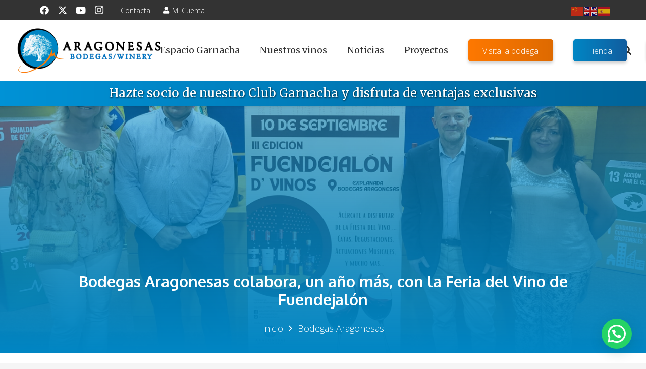

--- FILE ---
content_type: text/html; charset=utf-8
request_url: https://www.google.com/recaptcha/api2/anchor?ar=1&k=6Le32kocAAAAAE-FozgrhQD6VSDrOuzlPNrbkR_p&co=aHR0cHM6Ly9ib2RlZ2FzYXJhZ29uZXNhcy5jb206NDQz&hl=en&v=N67nZn4AqZkNcbeMu4prBgzg&size=invisible&anchor-ms=20000&execute-ms=30000&cb=hmt8kyx561fx
body_size: 48499
content:
<!DOCTYPE HTML><html dir="ltr" lang="en"><head><meta http-equiv="Content-Type" content="text/html; charset=UTF-8">
<meta http-equiv="X-UA-Compatible" content="IE=edge">
<title>reCAPTCHA</title>
<style type="text/css">
/* cyrillic-ext */
@font-face {
  font-family: 'Roboto';
  font-style: normal;
  font-weight: 400;
  font-stretch: 100%;
  src: url(//fonts.gstatic.com/s/roboto/v48/KFO7CnqEu92Fr1ME7kSn66aGLdTylUAMa3GUBHMdazTgWw.woff2) format('woff2');
  unicode-range: U+0460-052F, U+1C80-1C8A, U+20B4, U+2DE0-2DFF, U+A640-A69F, U+FE2E-FE2F;
}
/* cyrillic */
@font-face {
  font-family: 'Roboto';
  font-style: normal;
  font-weight: 400;
  font-stretch: 100%;
  src: url(//fonts.gstatic.com/s/roboto/v48/KFO7CnqEu92Fr1ME7kSn66aGLdTylUAMa3iUBHMdazTgWw.woff2) format('woff2');
  unicode-range: U+0301, U+0400-045F, U+0490-0491, U+04B0-04B1, U+2116;
}
/* greek-ext */
@font-face {
  font-family: 'Roboto';
  font-style: normal;
  font-weight: 400;
  font-stretch: 100%;
  src: url(//fonts.gstatic.com/s/roboto/v48/KFO7CnqEu92Fr1ME7kSn66aGLdTylUAMa3CUBHMdazTgWw.woff2) format('woff2');
  unicode-range: U+1F00-1FFF;
}
/* greek */
@font-face {
  font-family: 'Roboto';
  font-style: normal;
  font-weight: 400;
  font-stretch: 100%;
  src: url(//fonts.gstatic.com/s/roboto/v48/KFO7CnqEu92Fr1ME7kSn66aGLdTylUAMa3-UBHMdazTgWw.woff2) format('woff2');
  unicode-range: U+0370-0377, U+037A-037F, U+0384-038A, U+038C, U+038E-03A1, U+03A3-03FF;
}
/* math */
@font-face {
  font-family: 'Roboto';
  font-style: normal;
  font-weight: 400;
  font-stretch: 100%;
  src: url(//fonts.gstatic.com/s/roboto/v48/KFO7CnqEu92Fr1ME7kSn66aGLdTylUAMawCUBHMdazTgWw.woff2) format('woff2');
  unicode-range: U+0302-0303, U+0305, U+0307-0308, U+0310, U+0312, U+0315, U+031A, U+0326-0327, U+032C, U+032F-0330, U+0332-0333, U+0338, U+033A, U+0346, U+034D, U+0391-03A1, U+03A3-03A9, U+03B1-03C9, U+03D1, U+03D5-03D6, U+03F0-03F1, U+03F4-03F5, U+2016-2017, U+2034-2038, U+203C, U+2040, U+2043, U+2047, U+2050, U+2057, U+205F, U+2070-2071, U+2074-208E, U+2090-209C, U+20D0-20DC, U+20E1, U+20E5-20EF, U+2100-2112, U+2114-2115, U+2117-2121, U+2123-214F, U+2190, U+2192, U+2194-21AE, U+21B0-21E5, U+21F1-21F2, U+21F4-2211, U+2213-2214, U+2216-22FF, U+2308-230B, U+2310, U+2319, U+231C-2321, U+2336-237A, U+237C, U+2395, U+239B-23B7, U+23D0, U+23DC-23E1, U+2474-2475, U+25AF, U+25B3, U+25B7, U+25BD, U+25C1, U+25CA, U+25CC, U+25FB, U+266D-266F, U+27C0-27FF, U+2900-2AFF, U+2B0E-2B11, U+2B30-2B4C, U+2BFE, U+3030, U+FF5B, U+FF5D, U+1D400-1D7FF, U+1EE00-1EEFF;
}
/* symbols */
@font-face {
  font-family: 'Roboto';
  font-style: normal;
  font-weight: 400;
  font-stretch: 100%;
  src: url(//fonts.gstatic.com/s/roboto/v48/KFO7CnqEu92Fr1ME7kSn66aGLdTylUAMaxKUBHMdazTgWw.woff2) format('woff2');
  unicode-range: U+0001-000C, U+000E-001F, U+007F-009F, U+20DD-20E0, U+20E2-20E4, U+2150-218F, U+2190, U+2192, U+2194-2199, U+21AF, U+21E6-21F0, U+21F3, U+2218-2219, U+2299, U+22C4-22C6, U+2300-243F, U+2440-244A, U+2460-24FF, U+25A0-27BF, U+2800-28FF, U+2921-2922, U+2981, U+29BF, U+29EB, U+2B00-2BFF, U+4DC0-4DFF, U+FFF9-FFFB, U+10140-1018E, U+10190-1019C, U+101A0, U+101D0-101FD, U+102E0-102FB, U+10E60-10E7E, U+1D2C0-1D2D3, U+1D2E0-1D37F, U+1F000-1F0FF, U+1F100-1F1AD, U+1F1E6-1F1FF, U+1F30D-1F30F, U+1F315, U+1F31C, U+1F31E, U+1F320-1F32C, U+1F336, U+1F378, U+1F37D, U+1F382, U+1F393-1F39F, U+1F3A7-1F3A8, U+1F3AC-1F3AF, U+1F3C2, U+1F3C4-1F3C6, U+1F3CA-1F3CE, U+1F3D4-1F3E0, U+1F3ED, U+1F3F1-1F3F3, U+1F3F5-1F3F7, U+1F408, U+1F415, U+1F41F, U+1F426, U+1F43F, U+1F441-1F442, U+1F444, U+1F446-1F449, U+1F44C-1F44E, U+1F453, U+1F46A, U+1F47D, U+1F4A3, U+1F4B0, U+1F4B3, U+1F4B9, U+1F4BB, U+1F4BF, U+1F4C8-1F4CB, U+1F4D6, U+1F4DA, U+1F4DF, U+1F4E3-1F4E6, U+1F4EA-1F4ED, U+1F4F7, U+1F4F9-1F4FB, U+1F4FD-1F4FE, U+1F503, U+1F507-1F50B, U+1F50D, U+1F512-1F513, U+1F53E-1F54A, U+1F54F-1F5FA, U+1F610, U+1F650-1F67F, U+1F687, U+1F68D, U+1F691, U+1F694, U+1F698, U+1F6AD, U+1F6B2, U+1F6B9-1F6BA, U+1F6BC, U+1F6C6-1F6CF, U+1F6D3-1F6D7, U+1F6E0-1F6EA, U+1F6F0-1F6F3, U+1F6F7-1F6FC, U+1F700-1F7FF, U+1F800-1F80B, U+1F810-1F847, U+1F850-1F859, U+1F860-1F887, U+1F890-1F8AD, U+1F8B0-1F8BB, U+1F8C0-1F8C1, U+1F900-1F90B, U+1F93B, U+1F946, U+1F984, U+1F996, U+1F9E9, U+1FA00-1FA6F, U+1FA70-1FA7C, U+1FA80-1FA89, U+1FA8F-1FAC6, U+1FACE-1FADC, U+1FADF-1FAE9, U+1FAF0-1FAF8, U+1FB00-1FBFF;
}
/* vietnamese */
@font-face {
  font-family: 'Roboto';
  font-style: normal;
  font-weight: 400;
  font-stretch: 100%;
  src: url(//fonts.gstatic.com/s/roboto/v48/KFO7CnqEu92Fr1ME7kSn66aGLdTylUAMa3OUBHMdazTgWw.woff2) format('woff2');
  unicode-range: U+0102-0103, U+0110-0111, U+0128-0129, U+0168-0169, U+01A0-01A1, U+01AF-01B0, U+0300-0301, U+0303-0304, U+0308-0309, U+0323, U+0329, U+1EA0-1EF9, U+20AB;
}
/* latin-ext */
@font-face {
  font-family: 'Roboto';
  font-style: normal;
  font-weight: 400;
  font-stretch: 100%;
  src: url(//fonts.gstatic.com/s/roboto/v48/KFO7CnqEu92Fr1ME7kSn66aGLdTylUAMa3KUBHMdazTgWw.woff2) format('woff2');
  unicode-range: U+0100-02BA, U+02BD-02C5, U+02C7-02CC, U+02CE-02D7, U+02DD-02FF, U+0304, U+0308, U+0329, U+1D00-1DBF, U+1E00-1E9F, U+1EF2-1EFF, U+2020, U+20A0-20AB, U+20AD-20C0, U+2113, U+2C60-2C7F, U+A720-A7FF;
}
/* latin */
@font-face {
  font-family: 'Roboto';
  font-style: normal;
  font-weight: 400;
  font-stretch: 100%;
  src: url(//fonts.gstatic.com/s/roboto/v48/KFO7CnqEu92Fr1ME7kSn66aGLdTylUAMa3yUBHMdazQ.woff2) format('woff2');
  unicode-range: U+0000-00FF, U+0131, U+0152-0153, U+02BB-02BC, U+02C6, U+02DA, U+02DC, U+0304, U+0308, U+0329, U+2000-206F, U+20AC, U+2122, U+2191, U+2193, U+2212, U+2215, U+FEFF, U+FFFD;
}
/* cyrillic-ext */
@font-face {
  font-family: 'Roboto';
  font-style: normal;
  font-weight: 500;
  font-stretch: 100%;
  src: url(//fonts.gstatic.com/s/roboto/v48/KFO7CnqEu92Fr1ME7kSn66aGLdTylUAMa3GUBHMdazTgWw.woff2) format('woff2');
  unicode-range: U+0460-052F, U+1C80-1C8A, U+20B4, U+2DE0-2DFF, U+A640-A69F, U+FE2E-FE2F;
}
/* cyrillic */
@font-face {
  font-family: 'Roboto';
  font-style: normal;
  font-weight: 500;
  font-stretch: 100%;
  src: url(//fonts.gstatic.com/s/roboto/v48/KFO7CnqEu92Fr1ME7kSn66aGLdTylUAMa3iUBHMdazTgWw.woff2) format('woff2');
  unicode-range: U+0301, U+0400-045F, U+0490-0491, U+04B0-04B1, U+2116;
}
/* greek-ext */
@font-face {
  font-family: 'Roboto';
  font-style: normal;
  font-weight: 500;
  font-stretch: 100%;
  src: url(//fonts.gstatic.com/s/roboto/v48/KFO7CnqEu92Fr1ME7kSn66aGLdTylUAMa3CUBHMdazTgWw.woff2) format('woff2');
  unicode-range: U+1F00-1FFF;
}
/* greek */
@font-face {
  font-family: 'Roboto';
  font-style: normal;
  font-weight: 500;
  font-stretch: 100%;
  src: url(//fonts.gstatic.com/s/roboto/v48/KFO7CnqEu92Fr1ME7kSn66aGLdTylUAMa3-UBHMdazTgWw.woff2) format('woff2');
  unicode-range: U+0370-0377, U+037A-037F, U+0384-038A, U+038C, U+038E-03A1, U+03A3-03FF;
}
/* math */
@font-face {
  font-family: 'Roboto';
  font-style: normal;
  font-weight: 500;
  font-stretch: 100%;
  src: url(//fonts.gstatic.com/s/roboto/v48/KFO7CnqEu92Fr1ME7kSn66aGLdTylUAMawCUBHMdazTgWw.woff2) format('woff2');
  unicode-range: U+0302-0303, U+0305, U+0307-0308, U+0310, U+0312, U+0315, U+031A, U+0326-0327, U+032C, U+032F-0330, U+0332-0333, U+0338, U+033A, U+0346, U+034D, U+0391-03A1, U+03A3-03A9, U+03B1-03C9, U+03D1, U+03D5-03D6, U+03F0-03F1, U+03F4-03F5, U+2016-2017, U+2034-2038, U+203C, U+2040, U+2043, U+2047, U+2050, U+2057, U+205F, U+2070-2071, U+2074-208E, U+2090-209C, U+20D0-20DC, U+20E1, U+20E5-20EF, U+2100-2112, U+2114-2115, U+2117-2121, U+2123-214F, U+2190, U+2192, U+2194-21AE, U+21B0-21E5, U+21F1-21F2, U+21F4-2211, U+2213-2214, U+2216-22FF, U+2308-230B, U+2310, U+2319, U+231C-2321, U+2336-237A, U+237C, U+2395, U+239B-23B7, U+23D0, U+23DC-23E1, U+2474-2475, U+25AF, U+25B3, U+25B7, U+25BD, U+25C1, U+25CA, U+25CC, U+25FB, U+266D-266F, U+27C0-27FF, U+2900-2AFF, U+2B0E-2B11, U+2B30-2B4C, U+2BFE, U+3030, U+FF5B, U+FF5D, U+1D400-1D7FF, U+1EE00-1EEFF;
}
/* symbols */
@font-face {
  font-family: 'Roboto';
  font-style: normal;
  font-weight: 500;
  font-stretch: 100%;
  src: url(//fonts.gstatic.com/s/roboto/v48/KFO7CnqEu92Fr1ME7kSn66aGLdTylUAMaxKUBHMdazTgWw.woff2) format('woff2');
  unicode-range: U+0001-000C, U+000E-001F, U+007F-009F, U+20DD-20E0, U+20E2-20E4, U+2150-218F, U+2190, U+2192, U+2194-2199, U+21AF, U+21E6-21F0, U+21F3, U+2218-2219, U+2299, U+22C4-22C6, U+2300-243F, U+2440-244A, U+2460-24FF, U+25A0-27BF, U+2800-28FF, U+2921-2922, U+2981, U+29BF, U+29EB, U+2B00-2BFF, U+4DC0-4DFF, U+FFF9-FFFB, U+10140-1018E, U+10190-1019C, U+101A0, U+101D0-101FD, U+102E0-102FB, U+10E60-10E7E, U+1D2C0-1D2D3, U+1D2E0-1D37F, U+1F000-1F0FF, U+1F100-1F1AD, U+1F1E6-1F1FF, U+1F30D-1F30F, U+1F315, U+1F31C, U+1F31E, U+1F320-1F32C, U+1F336, U+1F378, U+1F37D, U+1F382, U+1F393-1F39F, U+1F3A7-1F3A8, U+1F3AC-1F3AF, U+1F3C2, U+1F3C4-1F3C6, U+1F3CA-1F3CE, U+1F3D4-1F3E0, U+1F3ED, U+1F3F1-1F3F3, U+1F3F5-1F3F7, U+1F408, U+1F415, U+1F41F, U+1F426, U+1F43F, U+1F441-1F442, U+1F444, U+1F446-1F449, U+1F44C-1F44E, U+1F453, U+1F46A, U+1F47D, U+1F4A3, U+1F4B0, U+1F4B3, U+1F4B9, U+1F4BB, U+1F4BF, U+1F4C8-1F4CB, U+1F4D6, U+1F4DA, U+1F4DF, U+1F4E3-1F4E6, U+1F4EA-1F4ED, U+1F4F7, U+1F4F9-1F4FB, U+1F4FD-1F4FE, U+1F503, U+1F507-1F50B, U+1F50D, U+1F512-1F513, U+1F53E-1F54A, U+1F54F-1F5FA, U+1F610, U+1F650-1F67F, U+1F687, U+1F68D, U+1F691, U+1F694, U+1F698, U+1F6AD, U+1F6B2, U+1F6B9-1F6BA, U+1F6BC, U+1F6C6-1F6CF, U+1F6D3-1F6D7, U+1F6E0-1F6EA, U+1F6F0-1F6F3, U+1F6F7-1F6FC, U+1F700-1F7FF, U+1F800-1F80B, U+1F810-1F847, U+1F850-1F859, U+1F860-1F887, U+1F890-1F8AD, U+1F8B0-1F8BB, U+1F8C0-1F8C1, U+1F900-1F90B, U+1F93B, U+1F946, U+1F984, U+1F996, U+1F9E9, U+1FA00-1FA6F, U+1FA70-1FA7C, U+1FA80-1FA89, U+1FA8F-1FAC6, U+1FACE-1FADC, U+1FADF-1FAE9, U+1FAF0-1FAF8, U+1FB00-1FBFF;
}
/* vietnamese */
@font-face {
  font-family: 'Roboto';
  font-style: normal;
  font-weight: 500;
  font-stretch: 100%;
  src: url(//fonts.gstatic.com/s/roboto/v48/KFO7CnqEu92Fr1ME7kSn66aGLdTylUAMa3OUBHMdazTgWw.woff2) format('woff2');
  unicode-range: U+0102-0103, U+0110-0111, U+0128-0129, U+0168-0169, U+01A0-01A1, U+01AF-01B0, U+0300-0301, U+0303-0304, U+0308-0309, U+0323, U+0329, U+1EA0-1EF9, U+20AB;
}
/* latin-ext */
@font-face {
  font-family: 'Roboto';
  font-style: normal;
  font-weight: 500;
  font-stretch: 100%;
  src: url(//fonts.gstatic.com/s/roboto/v48/KFO7CnqEu92Fr1ME7kSn66aGLdTylUAMa3KUBHMdazTgWw.woff2) format('woff2');
  unicode-range: U+0100-02BA, U+02BD-02C5, U+02C7-02CC, U+02CE-02D7, U+02DD-02FF, U+0304, U+0308, U+0329, U+1D00-1DBF, U+1E00-1E9F, U+1EF2-1EFF, U+2020, U+20A0-20AB, U+20AD-20C0, U+2113, U+2C60-2C7F, U+A720-A7FF;
}
/* latin */
@font-face {
  font-family: 'Roboto';
  font-style: normal;
  font-weight: 500;
  font-stretch: 100%;
  src: url(//fonts.gstatic.com/s/roboto/v48/KFO7CnqEu92Fr1ME7kSn66aGLdTylUAMa3yUBHMdazQ.woff2) format('woff2');
  unicode-range: U+0000-00FF, U+0131, U+0152-0153, U+02BB-02BC, U+02C6, U+02DA, U+02DC, U+0304, U+0308, U+0329, U+2000-206F, U+20AC, U+2122, U+2191, U+2193, U+2212, U+2215, U+FEFF, U+FFFD;
}
/* cyrillic-ext */
@font-face {
  font-family: 'Roboto';
  font-style: normal;
  font-weight: 900;
  font-stretch: 100%;
  src: url(//fonts.gstatic.com/s/roboto/v48/KFO7CnqEu92Fr1ME7kSn66aGLdTylUAMa3GUBHMdazTgWw.woff2) format('woff2');
  unicode-range: U+0460-052F, U+1C80-1C8A, U+20B4, U+2DE0-2DFF, U+A640-A69F, U+FE2E-FE2F;
}
/* cyrillic */
@font-face {
  font-family: 'Roboto';
  font-style: normal;
  font-weight: 900;
  font-stretch: 100%;
  src: url(//fonts.gstatic.com/s/roboto/v48/KFO7CnqEu92Fr1ME7kSn66aGLdTylUAMa3iUBHMdazTgWw.woff2) format('woff2');
  unicode-range: U+0301, U+0400-045F, U+0490-0491, U+04B0-04B1, U+2116;
}
/* greek-ext */
@font-face {
  font-family: 'Roboto';
  font-style: normal;
  font-weight: 900;
  font-stretch: 100%;
  src: url(//fonts.gstatic.com/s/roboto/v48/KFO7CnqEu92Fr1ME7kSn66aGLdTylUAMa3CUBHMdazTgWw.woff2) format('woff2');
  unicode-range: U+1F00-1FFF;
}
/* greek */
@font-face {
  font-family: 'Roboto';
  font-style: normal;
  font-weight: 900;
  font-stretch: 100%;
  src: url(//fonts.gstatic.com/s/roboto/v48/KFO7CnqEu92Fr1ME7kSn66aGLdTylUAMa3-UBHMdazTgWw.woff2) format('woff2');
  unicode-range: U+0370-0377, U+037A-037F, U+0384-038A, U+038C, U+038E-03A1, U+03A3-03FF;
}
/* math */
@font-face {
  font-family: 'Roboto';
  font-style: normal;
  font-weight: 900;
  font-stretch: 100%;
  src: url(//fonts.gstatic.com/s/roboto/v48/KFO7CnqEu92Fr1ME7kSn66aGLdTylUAMawCUBHMdazTgWw.woff2) format('woff2');
  unicode-range: U+0302-0303, U+0305, U+0307-0308, U+0310, U+0312, U+0315, U+031A, U+0326-0327, U+032C, U+032F-0330, U+0332-0333, U+0338, U+033A, U+0346, U+034D, U+0391-03A1, U+03A3-03A9, U+03B1-03C9, U+03D1, U+03D5-03D6, U+03F0-03F1, U+03F4-03F5, U+2016-2017, U+2034-2038, U+203C, U+2040, U+2043, U+2047, U+2050, U+2057, U+205F, U+2070-2071, U+2074-208E, U+2090-209C, U+20D0-20DC, U+20E1, U+20E5-20EF, U+2100-2112, U+2114-2115, U+2117-2121, U+2123-214F, U+2190, U+2192, U+2194-21AE, U+21B0-21E5, U+21F1-21F2, U+21F4-2211, U+2213-2214, U+2216-22FF, U+2308-230B, U+2310, U+2319, U+231C-2321, U+2336-237A, U+237C, U+2395, U+239B-23B7, U+23D0, U+23DC-23E1, U+2474-2475, U+25AF, U+25B3, U+25B7, U+25BD, U+25C1, U+25CA, U+25CC, U+25FB, U+266D-266F, U+27C0-27FF, U+2900-2AFF, U+2B0E-2B11, U+2B30-2B4C, U+2BFE, U+3030, U+FF5B, U+FF5D, U+1D400-1D7FF, U+1EE00-1EEFF;
}
/* symbols */
@font-face {
  font-family: 'Roboto';
  font-style: normal;
  font-weight: 900;
  font-stretch: 100%;
  src: url(//fonts.gstatic.com/s/roboto/v48/KFO7CnqEu92Fr1ME7kSn66aGLdTylUAMaxKUBHMdazTgWw.woff2) format('woff2');
  unicode-range: U+0001-000C, U+000E-001F, U+007F-009F, U+20DD-20E0, U+20E2-20E4, U+2150-218F, U+2190, U+2192, U+2194-2199, U+21AF, U+21E6-21F0, U+21F3, U+2218-2219, U+2299, U+22C4-22C6, U+2300-243F, U+2440-244A, U+2460-24FF, U+25A0-27BF, U+2800-28FF, U+2921-2922, U+2981, U+29BF, U+29EB, U+2B00-2BFF, U+4DC0-4DFF, U+FFF9-FFFB, U+10140-1018E, U+10190-1019C, U+101A0, U+101D0-101FD, U+102E0-102FB, U+10E60-10E7E, U+1D2C0-1D2D3, U+1D2E0-1D37F, U+1F000-1F0FF, U+1F100-1F1AD, U+1F1E6-1F1FF, U+1F30D-1F30F, U+1F315, U+1F31C, U+1F31E, U+1F320-1F32C, U+1F336, U+1F378, U+1F37D, U+1F382, U+1F393-1F39F, U+1F3A7-1F3A8, U+1F3AC-1F3AF, U+1F3C2, U+1F3C4-1F3C6, U+1F3CA-1F3CE, U+1F3D4-1F3E0, U+1F3ED, U+1F3F1-1F3F3, U+1F3F5-1F3F7, U+1F408, U+1F415, U+1F41F, U+1F426, U+1F43F, U+1F441-1F442, U+1F444, U+1F446-1F449, U+1F44C-1F44E, U+1F453, U+1F46A, U+1F47D, U+1F4A3, U+1F4B0, U+1F4B3, U+1F4B9, U+1F4BB, U+1F4BF, U+1F4C8-1F4CB, U+1F4D6, U+1F4DA, U+1F4DF, U+1F4E3-1F4E6, U+1F4EA-1F4ED, U+1F4F7, U+1F4F9-1F4FB, U+1F4FD-1F4FE, U+1F503, U+1F507-1F50B, U+1F50D, U+1F512-1F513, U+1F53E-1F54A, U+1F54F-1F5FA, U+1F610, U+1F650-1F67F, U+1F687, U+1F68D, U+1F691, U+1F694, U+1F698, U+1F6AD, U+1F6B2, U+1F6B9-1F6BA, U+1F6BC, U+1F6C6-1F6CF, U+1F6D3-1F6D7, U+1F6E0-1F6EA, U+1F6F0-1F6F3, U+1F6F7-1F6FC, U+1F700-1F7FF, U+1F800-1F80B, U+1F810-1F847, U+1F850-1F859, U+1F860-1F887, U+1F890-1F8AD, U+1F8B0-1F8BB, U+1F8C0-1F8C1, U+1F900-1F90B, U+1F93B, U+1F946, U+1F984, U+1F996, U+1F9E9, U+1FA00-1FA6F, U+1FA70-1FA7C, U+1FA80-1FA89, U+1FA8F-1FAC6, U+1FACE-1FADC, U+1FADF-1FAE9, U+1FAF0-1FAF8, U+1FB00-1FBFF;
}
/* vietnamese */
@font-face {
  font-family: 'Roboto';
  font-style: normal;
  font-weight: 900;
  font-stretch: 100%;
  src: url(//fonts.gstatic.com/s/roboto/v48/KFO7CnqEu92Fr1ME7kSn66aGLdTylUAMa3OUBHMdazTgWw.woff2) format('woff2');
  unicode-range: U+0102-0103, U+0110-0111, U+0128-0129, U+0168-0169, U+01A0-01A1, U+01AF-01B0, U+0300-0301, U+0303-0304, U+0308-0309, U+0323, U+0329, U+1EA0-1EF9, U+20AB;
}
/* latin-ext */
@font-face {
  font-family: 'Roboto';
  font-style: normal;
  font-weight: 900;
  font-stretch: 100%;
  src: url(//fonts.gstatic.com/s/roboto/v48/KFO7CnqEu92Fr1ME7kSn66aGLdTylUAMa3KUBHMdazTgWw.woff2) format('woff2');
  unicode-range: U+0100-02BA, U+02BD-02C5, U+02C7-02CC, U+02CE-02D7, U+02DD-02FF, U+0304, U+0308, U+0329, U+1D00-1DBF, U+1E00-1E9F, U+1EF2-1EFF, U+2020, U+20A0-20AB, U+20AD-20C0, U+2113, U+2C60-2C7F, U+A720-A7FF;
}
/* latin */
@font-face {
  font-family: 'Roboto';
  font-style: normal;
  font-weight: 900;
  font-stretch: 100%;
  src: url(//fonts.gstatic.com/s/roboto/v48/KFO7CnqEu92Fr1ME7kSn66aGLdTylUAMa3yUBHMdazQ.woff2) format('woff2');
  unicode-range: U+0000-00FF, U+0131, U+0152-0153, U+02BB-02BC, U+02C6, U+02DA, U+02DC, U+0304, U+0308, U+0329, U+2000-206F, U+20AC, U+2122, U+2191, U+2193, U+2212, U+2215, U+FEFF, U+FFFD;
}

</style>
<link rel="stylesheet" type="text/css" href="https://www.gstatic.com/recaptcha/releases/N67nZn4AqZkNcbeMu4prBgzg/styles__ltr.css">
<script nonce="bZIzKfBopIppu-PqO8GvxA" type="text/javascript">window['__recaptcha_api'] = 'https://www.google.com/recaptcha/api2/';</script>
<script type="text/javascript" src="https://www.gstatic.com/recaptcha/releases/N67nZn4AqZkNcbeMu4prBgzg/recaptcha__en.js" nonce="bZIzKfBopIppu-PqO8GvxA">
      
    </script></head>
<body><div id="rc-anchor-alert" class="rc-anchor-alert"></div>
<input type="hidden" id="recaptcha-token" value="[base64]">
<script type="text/javascript" nonce="bZIzKfBopIppu-PqO8GvxA">
      recaptcha.anchor.Main.init("[\x22ainput\x22,[\x22bgdata\x22,\x22\x22,\[base64]/[base64]/[base64]/[base64]/[base64]/[base64]/KGcoTywyNTMsTy5PKSxVRyhPLEMpKTpnKE8sMjUzLEMpLE8pKSxsKSksTykpfSxieT1mdW5jdGlvbihDLE8sdSxsKXtmb3IobD0odT1SKEMpLDApO08+MDtPLS0pbD1sPDw4fFooQyk7ZyhDLHUsbCl9LFVHPWZ1bmN0aW9uKEMsTyl7Qy5pLmxlbmd0aD4xMDQ/[base64]/[base64]/[base64]/[base64]/[base64]/[base64]/[base64]\\u003d\x22,\[base64]\\u003d\x22,\x22X8KCNcKPwrofw4V7wq3CjsODw7FNwo7Dv8Kbwps9wobDo2/Cgi8OwqgOwpFXw6HDpjRUdcKVw6nDusOWQkgDY8Kdw6t3w7vCrWU0wrDDosOwwrbClsKfwp7Cq8KGBsK7wqx9wqI9wq1jw4nCvjg2w7bCvQrDjmTDoBtYa8OCwp15w7QTAcOlwpzDpsKVYSPCvC8UYRzCvMOQCsKnwpbDpibCl3E0a8K/w7trw5pKOBEDw4zDiMKrYcOAXMK7wpJpwrnDhGHDksKuKwzDpwzCisOEw6VhGxDDg0NgwqQRw6UOJFzDosOZw5h/In3CjsK/QAzDnFwYwrPCuiLCp2rDjgsowpnDkwvDrD9tEGhSw4zCjC/CvsKpaQNQaMOVDWHCt8O/w6XDogzCncKmfnlPw6JwwrNLXSPCnjHDncOrw4Q7w6bChSvDgAhGwpfDgwlMLngwwrg/worDoMOjw7k2w5dyW8OMel8iPQJTaGnCu8Kjw4APwoIxw7TDhsOnC8KAb8KeC0/Cu2HDp8OPfw0MA3xew7J+BW7DqcKcQ8K/[base64]/CkUrDhMOXwr9gBcKvE1zCtCfDi8ORw5jDmsKydyfCh8KxPz3CrlcZRMOAwpTDicKRw5orA1dbZnfCtsKMw4YoQsOzIFPDtsKrS3jCscO5w7dcVsKJEMKWY8KOKsK7wrRPwr7Cuh4LwplRw6vDkR1EwrzCvl8dwrrDokJ6FsOfwpVAw6HDnlvCtl8fwrDCs8O/w77CvsKSw6RUJ3NmUkvCrAhZacKBfXLDisKNfydSdcObwqk9NTkwScOYw57Dvz/[base64]/[base64]/[base64]/CvCLCk2oiwprCq8KzKA8ewoPDhgXCiMOlC8OAw7E/woMxw64dT8O9FcKJw5XDssKwTjRnw7XDqcKhw5Q5WcOGw6PCui3CiMOow5RNw5XDqsKUwqvCpcKow6bDtsKOw6Rkw7jDmsOnS0gYecKcw6PCmsOVwoo9Dg0FwpNmbmjClxXDicOIw73CrMK1DcKNdi/Dil0gw4sZw7tVwpbCjCfDm8O0YS/Dv3PDo8K5wrfDkhbDimXCmcO1wq9haADCqDBowrZEwq15w5hCCcOuARgLw5LCiMKMw4TCnXjDlh/Cg2bCkUXCihFkVcOmA0YICcKqwqXCiwc/w6PCuCrDicKMDsKRdFzDi8KQw43CpSnDqwk5w57Cuy0PUWscwrkSMMOzGcKlw4rCon/CpUDCpcKUesKBJAZ2YAMJw7zDhcKfwrHCuGl6GAHDuyN7CsObVUJQdzTClB7Clj5Rw7U6wpt3bcKWwrZ0w65cwrNjU8OqUmkDJQHCuXHCiRE3fwYXRgDDi8Kuw40/[base64]/cMKQw7ELE8KIwpk4wrzChcK3UE5hwq0Bw45Qwoc4w53DqcK2X8KwwqZsWyXCnlUpw6U5USEowp0jw5/[base64]/wo3DtQzDsCdDw4N0aMKDw6/Ck1DDsMKLw6nCq8O7w6hOEsKEwqRiSMKRbsKBcMKmwpvDmT1iw6B2ZxslEFUiTjfDlsKkLwLDqsOnZMOwwqHCnh3DjMOpazI/IcOMXj8LY8OaPCnDuiIDP8KZw43Ct8K7Hn3DhkbDhsO5wq7CjcO4f8KBw4LCtCXDocKjw4VowowKCA3Dgyk2wr1nwo0ZC2hLwpDCrcKGPMOCCHTDmUAtwobCsMO8w53DoWFVw6nDkcKwAsK/fFB7Sh7DrVsVeMKIwo3Dp1J2FFh8RyXCtFLDkDgwwqoAH3rCsiTDg1BHJsOIwqLCgEnDsMKERXhuw7RkOUtFw7zDiMOew5B+wr9Dw5EcwrnDiU07TnzCtGQgacKfOcK8wqzDriTChC/CgCMHfsO2wqFrJhjCkcO8wrLCuDLDk8O+w6jDmVtdXiTDhTrDmMO0wqVowpXDslNzwoLDjHMLw77DpGE2CMK6S8KTIMKZwrBWw7bDusKNC3vDi0jDoj7CiWfDgkHDmX7CkyLCmsKQNMKBE8KxGMOdelvCnnxFwoDCpWktZ1geLl/DtGPCtEHCjsKQUGJBwrRtwpRww7TDp8O9XGoSw67Ci8KzwrnDkMKFwo3CjsO/VWLDgGMcLsOKw4nDikJWwpIbcTbCsxk2wqXCl8KYOkrCrcK/b8OOwobDpBcREMKXwpTCjwFsOsO6w4okw4puw4nDuzbDthsDT8ODwqEKwrc/[base64]/w6/Cl8KjwoBDImJswobCoy3CkcK2BH18wrPDh8KXwqY7bFESw4fCmkDDnMKcw4s0fcK7WcKbwoPDrnHDgsKfwolBwo81KsOYw704T8K8w7DCt8K1wq3CtRrDlcKGw5pFwq1OwqJKesOGw7Nnwo/ClDhkCB3DnMKFwoh/PydFwoHCvkzCmcKvw7xww77DqBDDgQB4FRLDsn/DhUosHEPDuizCtcKDwqTCnsKOw4UsaMOjRcOLw5/DlTvCu1vDmTbDpgXCuVvCl8ONwqB4wqo1wrdVYArDkcOgwrPDqMO5w5bDoV7CnsKtw6V3ZjM8woF6w4MjR17CqcOYw453w5knHU3DicKrSsKVU3QhwoBUH03Cs8Kfwq/DpcOcSFvCgAbCusOYIMKaB8KJw6LCh8KOD1tkwofCisKtFsKTAj3DjVDCn8O3w7M/JmPDhgzCicOzw5zDrBAgd8O+wp0Cw6l0wpEmTCFnOTszw5jDrTkOAsKIwq4ewrhmwqrCoMOew5bCtUMAwpIOw4ccbkl+wqxcwp8Qwp/[base64]/Dp8OrBhXDuyzDgz7CrGQOYMOxEzwZwojCg8OACMO7G1oPVMKDw7oUw5jDp8OIdcKqRGHDiA7CrcK2bsOrJcK/w6IUw6LCuhYuAMK1w5wOwotCw5hAw7pwwqgUwpvDjcKaRWrDr018RQnCpX3CsRY8eh4kwoZww5jDisOww681C8Kqa2whMMKVJcOrRcO9wpxyw4wKdMOZLh53wpfCssKawoTDvBMJB2/CjTRBCMK/dXfCqVHDnETChsKPZcKaw7TCgMOVAMOcdFvCqMKWwrR9w50nZcO1wqDCuDjCtsKhZSpUwqYzwpjCvTHDsi7CljEhwoEXIjvCmcK+wrHDqsKUEsOCw6fCpnnDnjRtPljCoAp3YGp8wozChsOyAcKSw40qw4HCrHnClsOfPADCl8OCwo/[base64]/DgsK0KsKhH8KiHGHDvBLDqsO+w7/DrsOqw5tOwovDlsOxw6HCtMOOdlhSSsOowp17wpbDnGBcJWzDnW1Ub8Ogw5rCq8OQwo0tB8KuGsOCRsKgw4rCmBV2McOUw6HDonnDvsKQSC5/w77DpzIAQMKwRkDCmcKFw6kDwrFKwp3Dvz9DwrTDvsOrw6HDnWZzw47DkcOiBmsGwqPDo8KNC8KswqZvUXZqw5EUwrbCil0owonDmBV+eiDDlwDChzjCncK2CMOvw4Qldz/CgDjDnRnCij3DuVw0woRUwr0Pw7XDnyDDmBvCs8O9JVbCgmjDq8KYDMKFNCtXDEbDp1IwwofClMKkw77CnMOKwqDDsh/CoHHDkHDDuTjDlsOQQcKSwo0LwrNkdT1MwqDClz58w6coJ3Vsw5FfBsKLDgzCl15Wwqs5ZcK7GcKnwpoYw73Di8Oye8OoDcORH3UewqvDjsOHaXBAUcKwwokqwrjDiwvCtiPDs8OMw5MIejhQf1oXw5V6w6I8wrVRw55Qbj0yBTfCnxkgw5l6wpVdwqPCnsORw4nCog/Cj8KBSxnCnRzChsOPwr5fw5QKTQHDm8KIBlwhb2NQEyLDq29vw6XDocO6OcKefcOqXisNw7x4w5LDicOLw6p9HMOrw4l+Y8ODwow/[base64]/Du8KPek8mwrg2wrHDo002HsKbIzPDtDcCw6LCsVUcUsOJw5nCvStMcAbCusKmUCsjLQnCmEZYwqERw7wlekdkw5Y+ZsOoacKlfQQUAB9/wp3DssKNYyzDv2IuWjbCr1N5RcKEIcKKw4tMcUtuw5Ihw7fCmm3DrMOow7N8YnvCn8KaUkDDnhg2w5orGjZ0VT99wrHCmMO5w6HCmsOJw73DiUDDgwFNG8O9woR4SMKWE0bCv2FTwrXCuMKOwo3Dk8ONw7fCkiPClQPCqMKYwpgnwrvCn8O0SFcUbcKFwp/DkUPDiiTCuhbCv8OyHTBOXmEzQWtuw70Xw6B7wqzCi8KWw5J1woHDnkrDmiTDuwgMWMKsHgQMJ8KWSMOuwqjDnsKYLkFUwqPCusKwwpJJwrTDmMKob0XDssKnah7DnkU4wqkWasKvaGhZw5Y4w5Muw6jDtD3Coy1zw67Dj8KJw5cMcsKWworCnMK2wonDuX/CiwlWTzfCv8Olai1pwqJHwrN/[base64]/wqbDgVTCl8Kmw6zCgnTDhVV2EwjCrcKSw5IGw7nDg1vCl8OceMKMN8KOw6fDssK/w417woTDoTfCm8K3w7LCpD/CgMOqAsO7FMOgRhTCr8KcQMKyPWJ6woZsw53DpnfDvcOZw6hOwpIufVRzwqXDgsOdw6/DmsOvwr7CjcKgwqg2w5sXFcKJXsOQw5bClMKhw7fDusKkwohJw5zCmyh4S0QHeMOUw5UZw4/CnnLDlUDDi8OwwovDpTrCpcObwr18w57DnHPDhGMSw6J1FcK5ScK3VGXDhMKqwrE5H8KrfEoAN8K1wrxUw7nCrwbDs8O8w7sIEHAawpozU3UVw4d7J8Khf0/DsMOwbzfCmMOJDcKhZTPCgi3Ck8Ozw4PCi8K2LS52w45EwoxWIl1/OMOhHsKiwoHCsMOWFWnDvsOjwrErwoESw5R9wrXCqMKdTsONw4rDjU3DuWnCm8KWHMKmIRQlw6nDpcKdw5TCjjNKw7fCo8KRw4QyFMOzPcOYJcOTfyl1GcOVw4/DkmYuP8KcXXU0AxTCozfCrMO2HXVxw7vCu1FSwodLIwfDliRMwrfDrRPCv0pjRUFIwq7CskFnHsOvwrwKwqfCuggtw5jCrhBea8OXXcK/FcOaV8OTLWLCtC5nw7XCgzTDmAljGMKXw5kCw4/Cv8O/VMKPWCPDv8K3dcOUDMK1wqbDgMKEHCtWKMOZw47Co37Cs2AmwoQpDsKSwpPCrcOjOwhdR8Olw4TCrXVNAsOyw7/Cq1bCq8O/w5giJ2BjwpjCjlTDrcKQwqcWw5XDpcOhwqTDjncBZ3TCvMOMMMKqw4fDscO8wr01wo3Cs8OvYCnDu8KtZEPDhcKLWD/DsxDCgMOWeWjCsDrDmMKmw6hTBMOCHMKtLMKYAz3DmsO+ScOlBsOJaMK7wpXDocKjXQlfw4HCjsOiJ3vCscOgOcO4JMKxwphUwphsT8KDw57Ds8O9YMOqGz7Cnl3DpsOUwrQLwpl5w5Z2w7LCl1DDrGPChDnCsRXDjcOTT8ORwqDCqsO3w77Du8Ofw6/[base64]/CikJDLsOhHcOfw7PCrsKqDMO3B8OqwozCr8KBw53DgcO6DRx9w55+wqglPsOoL8OBXMKVw6ReL8OuMRLCrg7DmMKEwqJXVXzCmi/[base64]/[base64]/DvMO/w5/Cg3zDssKtwp3DssOIwq5HwrLCtzdWCHx5wqlOSsKWYsK7bcOswr95VjzCpn7DrSDDs8KQdULDlsK4w6LCjw8Aw6/Cn8OCGg3CsGtSZcKseh7DumYpG3J3AMOgLWspQ0fDq2TDs0PDs8KCwqDDlcOefsKdBFfCtsK+fFtWAMKqw7NUA1/DlVVHXcKkw5rDlcK+R8KMwpDDsG/Du8Orw5YdwonDqXTDtMO5w4xgw6sPwofDg8K4HcKLw6hywqnDiXPDqRx9wpbDngPCugvDvsO0JsOPRsOALltiwoFswoojwpXDvD9wag8/wopAAsKMCmgvwprCvXsiHDDCscOqa8OIwqxHw7vCi8OjL8OVwpTDssKSQQTDmcKVPcO1w5rDqm5iwpkwwpTDgMKCekgnwobDoTcgw5/DhlLCqT8+bljCk8KQw6zClxJSw7DDusK2MG9pw4fDhw8twpnCkVsYw7/Cs8KSQcKfw4pWw6l1B8OXIRbDtcKCT8OZTBfDlXZgNGpEGlHDl0h8LEvDrsODFW8+w4FxwrIqBhUcDcOvw7DCiB3CncOjSkPCuMKOAi8JwptkwpVGc8OvRsORwrkRwoXCnMO/w7YQwqdWwpMEHizDgVnClMKrCGRZw7/CoDLCrcKBwrBANsKew6jCvyIgUMKUfGTCuMOUQ8KPw6kqw798w6Ryw4UdHsOfWDgrwoJCw7jCnsOGZ0w0w73CnmklAsK+w7nCi8Odw6kmSGPCm8KzVsO4GzvDgynDkBjCrMKcFBHCnj/CtnXDlsKrwqbCs00yImkaWQwYUsKTO8K4w7DCl3bDulALw5zCtER7IhzDtRfDlMODwoLCmnI4VsO4wrYDw6cpwrjDvMKow7IaWcOJGC0cwrFnw4XCkMKGfCAKDCQaw4lzw7wfwprCrzHCtsK2wqFrO8K4wqvCiFLCn07DqcOXYgrDhUJtFW7CgcK+WxV8RT/CocKAcxshFMO1wqNlRcOdw5LCg0vDjnVYwqJMNkZ/w44kWnPDtFnCujTCvcOIw6vCg3MKJVnCtlM2w4rDgMKtbXxSCU3DqzYKdcKvwqfCmkfCpCTDkcO8wrLDiRzClFzCnMO7woDDp8KyVMO9wqdWIGsceFnCsl/[base64]/wqTCrxloDcOAwpvDvm3DlUfDqMKAw78Qw6t+GgxEwrPCtsOnw6bDrEEpw47Dn8K2w7RMTmU2w63DuRjDowZxw4HCiRrDrRoCw5LDgwLDkGovw6XDvBPDs8Oic8OWSMOow7TDtT/CsMKMA8OySC0SwqTCtTPCmsK2wpbChcKhTcOLw5LDuWdkSsOAw6HCoMOcY8Ofw6HDsMOdF8Kxw6pyw6BTMQZGQ8KMPcK9w58owrIQwq89VC9VfUDDhx7DvcO1w5Q/w7Ytwq3Dp3oBOXXCiQMCPMOGSVZpX8KuIMKKwqXCk8O1w7/ChnF1EcO7wrbDg8OVfAfCmzAvwrrDmcOVRMKqZURkw6/DpB9hQiYdwqtywrUHbcOrJ8KaRTzDvMKhI3XDscO3XUDDucKWSSJZBm88b8KNwoAELHd0wqlGISjCsHw+BBxAYl8QSjjDs8OowrzCh8OrdMOSBXLCoRrDl8KmfcK4w4XDvG0zLg0Uw7XDhMODTU/DtsKdwr1iQMOvw4IZwojCiQjCpsOjZiVgNTQ9GcKrWj4iw43CjAHDhmfCnyzChMKiw4DDoFR4SDI5wozDglNfwoN5woUoJcOhSSjDrMKGYcOowp54SsOfw4jCrsKpdj/[base64]/CscKhY8KFw7jCnn4TwpdvZFI+USXCgMO8w7pwwovDpcKeEm5NVcKhZzbCkHLDgcOVb1xWBUnCgcK2AxduYTsJwqU4w7PDvBPDtcOyVsOTXU3DvsOnNHPDisKHXD8zw4vDoWHDhcOaw6jDpMKRwpU5w5rDv8OUZSPDo1HDtkwmwpsSwrDCmzBCw6PCtCTCiDF5w4/DmAoyHcO2woHCugrDkmVCwpJxw7zCmMOJw5NDNSBrfsKvX8K/BsOrwpVgw4/CqMKvw7cYBC8nMcKgWS0vYiMBwqTDimvCvBN7MDwCw4jCn2R8w73Ci0dtw6XDgRfDvMKMO8K2PHs9wpnCocKQwpbDtcOhw5nDgMOiwqzDn8KDwqrDpUXDkD0Ow4sxwpLDqFTCucKqBFcxEhkAw5I0EVVLwrY1B8OLNnxyVTDCqcKRw7/DmMKawrl1w45SwpJ+Vm7DoFTClMKdeRJjwopTZMOaXsKAwqgfQMKDwosiw7dNGVsYwrU8w40edMODI0XCuynDiAFcw7/DlcK1wo7Cg8Krw63DnhrCqU7DgsKHRMKXw4DDhcORFcKywrHCj1cqw7YRF8Kcwowswrl1w5fCmsKXA8O3w6BuwqxYGgHDiMKqw4TDnARdwpvDo8OqTcOmwqo/w5rDqUzDlcO3w5fDpsOfdD7DhA3DvsOCw4kcwoDDh8Knwp5uw54LAnnCuH7CnEDCtMOgO8KywqEMMhfCtcOiwptUBjvDn8KJwqHDsBfChsO7w7TDqcOxUzVWeMKUBw7ClMOYw54ZNMKTw7IQwrU6w5bCpcOaN0fDr8Kfag4fRMOPw4R/Zl9FG13Cr3XCgG0swqpqwrppCygdTsOcwr5nMynCp1LDiTUDw6docQrDj8OjDkbDicK7XGLDrMKxwp1xUFd/a0EuHyHCu8O2w4bCmkDDtsO1fsOZwqwWwrIEdMObwqtUwpDCuMKGPcKJw7Zvwq9qQ8O7O8OOw6IIcMKpB8Oyw4p3wqsrCHJ8dBQgZ8ORw5DDpgTCqSE1JWvCpMKKwpDDrsKwwrvDs8KNBxsLw7dkCcOyAGrDu8K/w6QRw7PCl8K4U8OEwqXChiVDwoHCt8K0w4VpDTpQwqfDrMKXQgBlYmrDmcOiwpXDqTR3a8KowofDp8OnwrDDscKHMVvDiGbDrMOuL8O8w7lCdkglTQjDpUYjw6/DlHZcbcOQwpDDg8O+bzgDwooawp3DpwLDmGwJwr08bMOhczpRw43DuF7CtllgZH7CgCh0DsKOOsOBw4HDg101w7pWQ8OkwrHDr8KlX8Oqw7vCg8O2wqwZw5kmFMKswqXDtMOfKh9eOMKjbsKCYMO7w6NmBnx9wrdhw4wUYHsnFyrCqXVZLcKtUl0/J10Nw5hxD8K3w6bDgsOiAARTw4hjHsO+A8Oww6o9bnrCkG0/LsKeUgjDmMOSPcO2wohqBcKrw7LDhCAVw7YEw6ZSWsKPJRXCm8OFHsK7wobDs8OSwoU1R2XCrWLDvi91wpYmw5TCsMKPZ2vDhsOvaWvDncOgR8KnfBrCoB9Dw79bwrDChBxzE8OKEhw3wpZHQsOfwpXCk33DjXHDkC/DmcO8wpvDp8OCU8OXWRwxwoFPJW5Lc8KleWPCoMKBV8KAw48FHyTDkjEVcF/DhcKsw4kgT8ONcwR/w5QHwoYkwpVuw4TCsXjDpcKuJjZgZsOdXMOcJMKDQ25nwqHDuW4ow5YwaiHCvcOewpMSdUp3w5kIwqXCpsKsPcKsLDE1W1PCl8KEbcOZR8OZfFEmAVLDjcKVQcKrw7jDjy3CkFNleUzDnBc/WkIbw6HDkwXDiz/CqX3CuMOkwojDsMOuRcOlK8Oyw5Via0EYXMKbw5PCu8KyTcOzNklHDsOLwqVhw6PCsT9iwqbCqMOlwpALw6h4w4nDr3XCn0rDlmrClcKTc8OYSjhGwqDDjVjDjUoPD2PDn3/Co8Ouw73DtMKCWTk/wobDr8OqM3fDjsKgw4R3w7URYMOjPMO6HcKEwrMUX8Kjw7paw6XDonwOUS5ZUsOnwoFMbcOfAQZ/EE4ND8OzRcOuwockw5Eewrt9IMO0G8KOGcOICBzChAsaw6oZwozDr8OMcy8UfcKDwo4eE3fDkEbCnH/DvQVQDwHDr3sLb8OhGsKxfQjCnsKTwrPDgVzDr8OgwqdiXikMwq8pwq/DvFxxw5/[base64]/[base64]/[base64]/[base64]/[base64]/DvEnCmAFtw63Cu8KuXzbCuCQmTT/Dm8KjdMKaEFPCpz7CicKOY8KAQMO/w4nDs14uw5fDk8KyNwsSw5vDmibCoGxNwo9Cwq7DpUEvJQ7CjGzCgFISKSHCiQfDnAjDqg/Dn1YAJzwYcmbDplweESApwqBlasOBBW4GW2PDrEJtwqVoXMO9bsOXX3QoN8ODwprCi0VvbsKPa8O4c8OQw4k6w6ARw5jCgH4iwrdVwpDDoA/CqMOMLFzCoxA+w6zCnsOAwoJGw4V/[base64]/CvMKCw65dfcKpGw9Ww5EfWcOkw6/DhjZ1wpnDi1IVwqc6wr7Dt8OcwpzDsMKxw5jCnUo2wrbCvTwqGQ3ClMKzw6olEk0qNGjCjSLCi2x7wqtfwrbDl3YGwpnCqm/DgXvCicK6PAfDvUbDkBQxfEvCrcKraHpLw7vDnkfDuQzDp3Fww5nCksO4wojDgT5Xw5gxa8OqM8Ouw5PCrMKsTcKAb8O5wpTDp8KRF8K5fMOoL8Kxwp3CpMK1wp4Xwq/DqHwlw6R6w6NHw4YPw4rCnQXDpxvDqcKUwrTCh3gkwq3DqMObZV1nwq3Dl1nCiiXDszXDrUhswoMQw6khw5YtNAosAGBeEMOqHsOVw5ZVw4vCoVcwGwE+woTCv8OQDcKEUGU0w7vDg8KRw7jChcODwqs2wr/DmMKyO8Onw5bCpMO5NSoCwpXDl3XCpmLDvlfCqyDDrn7CkHIHVGAZwo90wrnDrE19w7nCp8OuwoHDksO7wr8GwrslBcO/wrlcLAA0w7hmZMOcwqdgw54dB38RwpYHY1XCqcOkO3pewojDlhfDlsKvwqTCp8K3woHDpcKhLsKJXcOKw6klLRJWLj7CscONTsOMScKfLcK3wqjDoRTCm3jDhVFATmBZNsKNcCHChw3DgHTDucOVOMOcN8Kuwp8SSEjDpcO6w5/[base64]/DtcOMGg7CkizDrMKHbivCmyd1wqodw5LDmsOTNTLDjMKCw55ew53CnnPDmx3CgMK/Iy0We8KCRsKxwoDDp8KJecOKejFnBAczwq3CtzHCpsOkwqvCrcO1fMKNMiDCljJ4wrrCmcOhwqfDg8KuGhbCn2kvwrbCg8OEw75eUhTCsg4Sw45WwrvDmiZEIsO2RhLDucK5woh5Uy1MccOXwrJSw5bCmsOowrg/wrzDhCs1wrZHNsO3B8OLwpVTw5vDksKswoHCnkYaOxPDintfEsOww5/DjWV+KcOHMcKcw7vChUNyKRjDrsKdCj/[base64]/CgcKcw48qeyNiwpXDgi/CmMKQQV1CJ0PCqTTDlF0GYUlWwqPDuHYCbcKMQsKqfTDCpcOpw57Dsj/[base64]/Cu0jChQLCp8K3w6oOw4zCscKjFRTCu1TDnx5KE1rDpcORwqvDoMKgPcKDw6sXwp7Dn3oLw53CvHV7XcKIw5vCpMK+B8KGwroOwoPClMOHdcKZwpXCgDDCnsOdHSBDBylMw5/CjTnCiMKxw7pYwpvCicKJwpHCksKaw64pDg4/wqoIwpBvJCYLXcKCPE/CuzVSWsO7wowKw6Rzwq/CuQPCrMKSPkfDkcKhwpVKw4AoLsOYwqbCk3heT8KwwoxfKFvCkwxqw6/[base64]/CmcKxw4vCqWZGfCItbz9KSnFVw6HDhX4uB8KXw7kEw7fDgxsmCsOfM8K1AMK5wo3CsMKEaktEeD/DtV86HsOjDVzCrQARw6vDsMO1RMOgw5/DsGXCvMKVwohPwqk+UMKNw77DmMOWw6BUw4nDtsKewqPCglfCujzDq17CgMKNw4/CjjLCocOMwqjDv8K5JUIiw4p5w5NAc8KCTC/DhcKGWDjDtcOlC0zChjzDhMK5W8OUOUQhwqzCmHwlw44wwrc7wrHCljfDi8KpNcKuw4M0bBIODcOlRMKuPETCoWNvw4McZGZ9w4TDqsKfXm/DvW7CscKmXBPCvsOzeEl7E8KBwonDnDlYwoTDh8Kgw4fCkHMGU8OORzkTfC8sw5ALXX5zWsKMw4FoG1BQS0XDucKQw7HCi8KEw4hgOTQwwo7CjgbDgAfDocO/w7M3MMOZKW97w6lZJsOcwqB/[base64]/BsO7K8OqwrsRMsOrA2tew4zCpcKOwp0pw5fCnsKkWxDCg1TDqnEbBMOVw69ywpPDrFsAZjkpbkt/w54oDVJZMsOQPHE+DmDCrMKRBcKJwoTDjsOWwpfDmwMDaMK4w4PDhE5cIcO0woRvSXXCkh5hZUcyw7DDlsOsw5bDgWXDnxZuB8KwX1QqwqLDrFFPwrTDpjzDtHUqwrLDtihXLzXDv2xKwonDlWjCv8K1wpkocsKcw5NcNQ/DjwTDj3lKBcKSw51rQ8ObBk0+Ez9iADTDlHBjBMOSTsKqwo08dXEKwpthwoTCs3QHVcOWU8O3T3XCtnJWbMOFwojCksK/GcKIw7Zdw4TCsBNQGAgyG8OHYFfCvcO9wokgG8OSw7gBNFMuw67DpcOuw7/DlMOCHcO3wp4QYsKEwobDhgbDuMOfGMKdw4ElwrnDgzxhQTzCiMKRKBQwGcOwG2YRRQPDsAHDpMOew5vDiAkRPCVpNiLCi8OAQcK0fW40wpYrOcOHw61ML8OqAMOLwodBFFwlwobDnsOhaTHDtcKAw6J1w47DisKmw6LDuE3Dq8OswqwfD8K/QFfCsMOkw5jCkjl8DMOSw5l6wpnDlhwQw5PDvMO3w4rDncKMw74Zw5nCqsKawoFiXx5KF241bxLCtAJJGDYLfy0swrUzw59mScOIw4RRFz/[base64]/DjMOwQxMKCcKHcxgYUsKpB3zDkMOow7BNw4jCqsKqw6YrwqJmwqfDnFfDtT7CtsK0NsKNITHCgMOPVU3CsMKhdMOQw6s6wqJJeXYow7sjPR3ChsK9w4/Dq1JGwrZ6QcKcIMKOacKewpU2MHlbw4bDoMK/K8K/w7nCtsO5YUJRecKGw7rDrMKbw6nCp8KMH0rCp8Okw7DCsW/DvyvChCkYTAXDosO3wpQhLsKNw6ccHcOOQsOAw48zSCnCqQHCk03Dp0/DicOBFSvChicxw5rDhg/[base64]/DhMKcaMKzDcOUV0Ahw7Bow6c/w5XDm1QaRFfDnmY6N25MwqJ9Hh1zw5VmQl7DgMKbC1kKB2Btw6fClzJgRMKMw5NSw4TChsO6MiJJw4fCiz83w6JjRVfCm1MwBcOPw443w7vCs8OICMOrEyPDhWhwwqvCtMKebl8Aw77CiG5Uw4DCuXDDksK9wo8/JsKJwqJmQcOJLQ/DjwJOwpoTw40bwrfCvwnDkcK3A3DDhS7Cmj3DmyrDn3FXwqYdcVjCoybCgHATbMKiw6bDrsKbNynCuUxuw7HDv8OfwoFkaWzCq8KiacKkAsOOw7BWJA/DqsK0VC3DtMO3AmVZZMOfw7DCqDPCrcKnw73CmxvCjjZEw73ChsKSasKww7zCocK8w5XCsULCnAQIYsOXKU/Dlz/DnG4AWcKlBRk4w5hNPzRTFMO7worCisK7Z8Opw7DDvV9EwpcjwqHCrS7Ds8OCwrcywojDuBnDrBjDi3R9e8OmOhXCuybDqhzCt8Ofw6cpw5PCv8OJBSDDoAhFw7xDC8K2E0/DrgomRzbDqMKqQGFRwql3w7VQwqkPwoBga8KAMcOvw5k2wos9WsKPdcOAwrYTw5/DlFVHwqB2wrfDmcKmw5jCoBRpw6DCiMOkZ8K+w7/Cp8KTw4ohShEdGsOJHcKlKVAWwoI9UMOhw7DDrUxoAwnDhMO6wqpDacOmOHnCtsOIChspwoJLw4DCk3nClGkTDgjCqMO9DsKiw4dbTzR+RjAeXsO3w79FEsKGAMKLGiwYw6PDlsKGw7UFFHjCqRrCocKlaAZbQMKsOR/CnD/[base64]/w6PDvRYeDCI9wqcjDMOgIUzCqsOxw7M3dMK+FcK4w44bwrdXwrxlw4nCh8KcSzbCqwHDosO/ccKAw5EOw6nCl8KEwqvDnBLCuHnDhCE4CsK8wq1kwp4OwpABXMOLScO/wqjDgcO3byfCl1rDnsO0w6DCrVrCpcKRwqpgwoZFwok+woNoU8ORTnrCjcORQE5VMcOlw6hfQms+w5oLwpzDhEd4WMOJwockw592F8OPZsKIwpLDv8KlZXzCnD3CnlzChcOlI8Kwwq84Hj3DsETCo8OVw4TCt8KMw6XCqH/Cr8OTwqbDvMONwrDDqMOQH8KPeH8mNB/CsMOcw4bCrUVlcilxCMOvIhwqwpHDmQrDm8Ocwp/DusOnw7zDqEfDiQI9w7jCgQLDrB8jw7HCocKlecKLwoLDqsOpw4Ibwoxzw4vCnXohw5ADw7BRZsK/wpnDpMO9KsKew5TClgvCncKawo3CisKTdHXCscOpw4EBw75ow5o8w5Yxw5XDg27CocKuw6zDhcOyw4DDlMOOw5Fow7rDkyfDtS0ewovDqXLCscOYVVxxWBHCo1XCtHdRDzNewp/CkMKzwqjCqcKfLsOHXwkEw7AkwoFSw5jDoMObw5ZSFsKiYlQnBcKnw60rw7gcYBopw74aSsONw5MCw6PCiMKKwrVowp/Cs8O/OcOUOMKOGMK9w7HDtMKMwrg+ZwowakwaN8KBw4DDu8KowrPCp8O7w6V5wrYWaGMAcBfCkSlhwpkvE8O0wqzCqhPDnMKGcDfCjMKlwpvCksKEKcOzw6XDrMOzw53Ch0nDjUBrwoLCjcOswqBnw6ksw5/CncKHw5djeMKnNMO+Z8K/w4jDpnhaX04Hw4nClDYtwqzDrMOYw51HOcO4w5tjw67CqsKuwoNDwqE0Fj9cLsKpw4Fqwo1ebwzDucKGIRoew7U3CErDiMOUw5xXZ8KywrTCiUkxwrkxw4vCgEPCrURZwpnDlC0fAUEzBHN3RMKewq0Pw55vXcOxwqc/woBdXj/Ct8KOw6FqwoFQDMOzw4XDvjwEwrrDuFjDhxNJHE8fw7oCZMKeBcKkw7kEw6oOB8KFw7HCikHCnzTDrcOVw6/[base64]/[base64]/ChnA8w4wxw6xsw7TDhQfDsMKKw6TCj8Kww6HCuFwKTMK/dMKqw55Vf8KnwpDDvcO2EsOZYsKMwqLCjVkmwq9Rw7rCh8K4JsO2S2TCgMOdwqJiw73DhsO4w5DDgnk8w5XDs8O/w6oLwq/[base64]/wq0kAsO/[base64]/Cs8OGw5QewrjDksKbwrDCt2PDuAotwqTDuzLCjwMAaQt2fFoHwpdEbcOVwrtTw6Z2w4PDpAXDjCx6WTV+w4rCvcObOFkHworDpMKmw4HCpMOfJy3CtMKEQBPCozTDvn3DnsOnw5HClnEpwrgheU5PRsKTfHPDhQN7bEDDiMOPwq/Cj8KDIGXDtMO5w5l1NMKaw6fCpMOvw6nCsMOra8O9wo0Jw6oQwrvCtsKNwr/Do8KMwq7DlsKVwrDCgERjCSXCv8OJWsKHe0llwq4swqLCvMK1w57DkSjDg8KVw57DgglBcEtVIErCo2PDvsOEw6VMwqoZXcOIworDhMOGw6cewqZsw64Vw7FjwoBVVsOlBsO+UMOyF8Ktw4otAcOISMO1wo7Dji7DjMOmL2nDq8OAw7p/wplCZk1ecQTDhXlvwonCvcOBWXFywpHCnhDCrREpWsOWAUUoSgMyDcKyUxhsHcOLDsOYB1nDo8ODNHnDrMKZw4lYWWvDoMKRwqbDlBLDsDjDkCtYw7nCosK7KsO1WcK7eUTDq8OTZsOawq3Cg0rCqBtAwqDCnsOPw5zCh0/DpADDlsOyPsKwOUJrGcKRw7PDn8K+wocZw4jDr8OaUsKWw75IwqAwdAfDpcOww48jfwJ3wpB+OwDCqQ7CrwLCgBtwwqdPTMKjw77Dpyp5w7haPH/[base64]/DiMO2wrJ5KkTDpVxcw5Zywp3DtFIlw4w6HE1McB7CkRAQWMKoFMK+wrAqfMOkw7HCu8O/woQ2YwPCp8KWwojDmMK2Q8K/OABmKWYgwrciwqMsw6Ugwp/ClAXCpMKLw5gEwoNQH8O4JBvDqB9owpbCksOUwp/CpTTCmR88cMKoWMKgPsOiT8KxPFfCnCdaN2UKVTvDmD9mwpzCmMOcTcKmw7wBasOdM8KCDMKEY0lsWWdwNyrDjW8OwrtSw77DjkYqL8Ksw5PDnsO+PsKyw45tBE0FFcKlwo3DnjbDmzfChsOOQklDwooZwp1PVcOva2HDjMO+wq3ClCPCvBliw7fDlhrDrn/DgkZHwpvDgcK7woIgw4tWV8KmZznChsKEH8KywpvDpRFDwqTDhsKBUjFHeMKyMVgCX8OwWGrDgMOOw7bDsn5ubxQDw6fDmsOHw4xLwoXDgUvCj3Jiw7XCgw5Awq04Qwcqcm/CnsKrw7fCgcKSw7IsQwHDtD1yw4ZDSsKhMMK1w5bCuhEPVBTCvWbDklkOw6MVw4HDgDw8VEdAKcKkw7hfwp5kwoNLwqbDsRnDvjjCqMKXw7zDlE14e8KYwqfDkhQDY8Okw5zDtsK/w57DhF7CkV5xR8OjB8KJOsKYw5jDjcKyUQZ3wpjDlsOge2AbNsKaLSDCoGYQwo9yWFxKWMKyNE/Dgx7CtMO4IMKGVwzChXQWRcKKYcKmw7bCuAZTU8OMw4PCpcKFw7TDizd/w4d4LcO0w7ADREXDrAt1O1dDw6YqwqgbesO2OGRrMsK3LlLDg0xmYsKHw7J3w6DCrcO5NcK6wrHDgMOhw607RWjDo8K+wp/DuWnCvHZbw5Eew4Exw5jDoEvDt8O9I8KzwrEHHMKINsK8wrlBRsO+w5Nzwq3DicKNw6bDrAvCm2k9a8Kiw4lnKwzCmsOKOcKWRMKfZiFCclfCm8OHCg8TesKMeMOdw4V+AF3Dpmc2DTtwwoNOw6InQcK6fsOXw67DkSDChkF0UHLDvzfDosK/G8KoYhktw5EpZyfCok96wo8jw6bDsMOqPk3CtBLDosK6TMK0TsO5w7grd8OwPcKJWUvDpA9xKcOMw5XCuXEPw6/DpcOrK8KFQMK5Dy1Ow5Zxw4Fow7oZBg84dQrCl3DCjcO2KhYDwoPCj8OOw7PCgypNwpM/w5bDhE/DszQ9w5zCgsOECcO4MsKWw5pzEsKSwpARwp7Ct8KpbUUWeMO6KMKZw43DiHQrw5Qpw6rCrm/DjHJWVMKtw50gwoIiGFfDusO4DUfDuXR3W8KDDWfDlUXCs3fDtwtTfsKobMKywqTDmsKywpnDqMKLRsKdw7fClUPDjG/DoQBTwodNwpZOwoVwI8Kqw4/DvcOMAcOrwpjCijfCksKNc8OBwpvCm8OJw5DDgMK4w7dXwpwIw4R5YgDDgwnDhloXSsKtdMKlb8KHw4nDqgd+w55ZZDzCozEtw6wcIyrDh8KdwoDDicKSwrzDrQxkw7fCtcKSDsOOw5EDw6FuDMOgw45TIcO0w5/Dr3TDjsKnw7PCuFQsE8KQwohGYh3DtsKoJhPDqcOCGFdRcDfDhUjDrllkw7wOUsKHSMKew6rCmcKqChXDusOGwpTDq8KDw5pWw51gasKzwr7ChsKAw6LCg3zDpMOeH1pdd1/DpMO8wpQGDx4swofDpRhwS8OywrA1G8OxH3rDoBPDlDvCmE5LLBbDvMK1w6JyDcKhISDCm8OhC1UUw43DncK8wonCnzzCmlEPwp0oasOgZsOqTmQWwoXCoV7Do8O9dD/Dikd0wrrDj8KYwqUgH8OIM3DChsKyYU7CvnprQ8OmJcKcworDusKeYMKFA8OqDGNEwozCv8K8wqbDmsKsCTfDpsOLw7JzKMKUw7/DsMKdw5BLGCXCn8KNACw4Vi3DssOmw57DjMKQZFQwXMOaBsOXwrdcwpo3UlTDgcOJwrElwr7ClE/DtE7Dr8KpYMK3RzMPAcO5wqJWw6/DhiDCjsK2TcOjAj/DtMKORsKqw6wCVAkYLBU1XsOFcCHCg8OjasKqw7nDisOqTMOqwqJHwojCnMKhw7Ihw5oNGMO2NgJzw7ZkYMOVw7NrwqABwqrChcKowo/ClBLCuMKUU8KUHFh/UgZjGcOUHMOdwol8w6zDqcOVwo3Cu8OXwovCkGlrAUkCCnZdXxs+w7jCocK5J8O7eQbCqk3DgsORwpvDlDjDk8OswqooAEbDow9twqdmDsOAwrw+wq9vH1zDlsOgUcOowqRLPmglw4/DtcOsByvDgcO8wrvCmEjDv8KhCGUkwrljw68nQcO2woFKTGDCoxlHw7QDQ8O5enHCpDrCqjDCr1dEH8KDG8KtdMONBsOda8KPw7M9D01aA2TCq8KhbhrDhMK+w6jCo0/Cg8O7wrwjbj3CsUvCu1Nuw5M3esKNYMOCwr9nD0cRUcOEwpx/[base64]/DlhTCkz7DrsOtfsKrw5jCkMKpaMK5wrwvSBPCiTXDuzZnwpHDoUxMwpTDl8OadcOzX8OMEAnDvHbCjMOFH8OOwpJxw5LDtMKlwrLDhj0ONsO0VGTCm3zCv07CpFnCuVN8wq9AKMK/wo3CmsKrwqh3OxXCn1YcPX3Di8OldcKhezVYw6wKWcOGSMOvwpHCqMObIyHDqcO4wqjDny84wr/[base64]/CnnlJwr7Dh8KFw5gVI8OCw4diwrRcwrcZTTfCs8KZwqhSUcKAwpYgaMOGwqN9wrbCqSV8J8KOwo/CsMO/w6YCwr/DuxDDvXkgLU1kQnPCu8O4w6QdAR8dw77CjcKTw4LCok3Cv8OQZjchw6fDlE8FOsKMwqPDvcOKdMOiD8O+wojDpUp6HXfClULDrMORw6XDsnfCj8ODCj3Cj8KMw7IbRl/Cv0LDhSXDkgXCjy8Kw6/Ds0J1Qzo9ZsK3TgATcXvCicOTGSUtTMKFS8O+wptfwrVWCcKdOXlvwq7DrsKNMQrCqMKPK8OhwrEPwp8OVht1wrDDqS3CrRNHw6Z9w49gI8OTwpgXTSnCs8OBPGMxw5rDlsObw6vDl8OwwobDn3nDuCrCh3/Dp0LDjMKVR37ClCg5HsKowoVyw5fClljDpsO1OHjDiB/[base64]/[base64]/w4rDi8KpLsOjwogyW8ORw7/Cln9pJUEAwo46THnDuw9sw6PClcKpwpA0wqbCjMOOwpbDqsOCE2zCkl/CpQTDncO/w4IfY8KGCcO4wq9/[base64]/wonDncO0wpHDrsOkwrZCJcK/wqkwwofDr0dZd0MDCsKswpvDhMOCwofCkMOhGnEcX1ZCFMK/[base64]/Cn8Odw5fCrDrDrFsBw7XDoFk5w5Jkw6DDgMO4PQnDg8Odw7pQw4TDmHc/[base64]/DoMOHwrURKxNXw6jClsKnBMOewogjTQbDvQjCk8OHAMKtCiVXw4LDgcK0wrw4VcKAw4FaJ8OTwpBUCMKowpobccKaOD8cwrgZw43Cn8KMw5/CgcKOU8OIwpzCkFtGw7fCq0zCucKYWcKxLsOfwrc4D8KyJsKGw64yYsOKw6XDkcKKQUYsw5BPF8OUwqpmw5NewqLDs0PClF7CpcOMwrnCiMKUw4nCnX3CqcONw7/CrsOpbcKmSmgEL1dnLATDiVkpw4DDv3LCvcOSWwwNbsKGUQrDswrClmHDscOqPcKENTLDrcKreRLCn8OFOMO/TlzCtXrDoRnCvh8+L8Kbwo1fwrvDhcOow4vDn2bCq2o1IiQKJ3YEUsKvBwF/w5fCq8KWDiIrIcO3Nih7wqvDtMKfwopqw4/Dgn/DuDjCuMKWHH7DkV8nEjVcJlduw5gEw4nCnm/CqcO0wpHCi1EOwoLCo0EPw7vCiSo4AhHCtn/[base64]/CtiJpwqXDrsKkwoTDti0vV2VrwpwrO8KJwogcwoPDlDDDli7DqFFdXBnCuMKsw6/DtMOvTh7DgX3Cg33DpC/Ci8KpX8KjDsKvwoNNCcKEw51/[base64]/cMO9cw7Dv3LDj8OvwqrCmDkHwrjDksKSwqzDnB57wqNQw5p2esK+Y8Ozwp3CpWUWw587w67CtnQrwofCjsKCYzTCusO0IsOkBVw2GkjCnAVmwqfDmcOIUMOLwoDCqsO8Cw4kw6xewps8Y8O9JcKIMi1AB8OBUCgOw5JQUMK7w5/[base64]/MsO8wp/CtMOpVWICwppQQEJhw6U6CsORw7Vewo85wrQpDMObD8KmwqN/SThiIkzCgQpFPG/DlMK+A8K6PMOLOsOGJmAyw6AFax3CliY\\u003d\x22],null,[\x22conf\x22,null,\x226Le32kocAAAAAE-FozgrhQD6VSDrOuzlPNrbkR_p\x22,0,null,null,null,1,[21,125,63,73,95,87,41,43,42,83,102,105,109,121],[7059694,162],0,null,null,null,null,0,null,0,null,700,1,null,0,\[base64]/76lBhmnigkZhAoZnOKMAhnM8xEZ\x22,0,0,null,null,1,null,0,0,null,null,null,0],\x22https://bodegasaragonesas.com:443\x22,null,[3,1,1],null,null,null,1,3600,[\x22https://www.google.com/intl/en/policies/privacy/\x22,\x22https://www.google.com/intl/en/policies/terms/\x22],\x223datksHVYVU9IfT8NwDrqcvNul0+0PqDrDp7iXFUuVs\\u003d\x22,1,0,null,1,1769872052857,0,0,[252,55,216],null,[142],\x22RC-pyO1is5t04Mwiw\x22,null,null,null,null,null,\x220dAFcWeA40wlumWuETPmaMaSmdqYxSxae2u4wKPWfi3yo6u2uJq2JGm2mlPlG2bYwnUk0D6Eja2gfFjXFo_vm-HkZcWjlRk37rKw\x22,1769954852864]");
    </script></body></html>

--- FILE ---
content_type: text/plain
request_url: https://tag.oniad.com/03ab7487-039d-4104-a363-9e0c067b9fea
body_size: 406
content:
(function () {
    var oniad_srcs = ['https://tag.oniad.com/f5e0e27c-fbe6-4008-ae29-365c0ab8c815/'];
    for (oniad_src of oniad_srcs) {
        var s = document.createElement('script');
        s.type = 'text/javascript';
        s.async = true;
        s.src = oniad_src;
        var x = document.getElementsByTagName('script')[0];
        x.parentNode.insertBefore(s, x);
    }    
})();